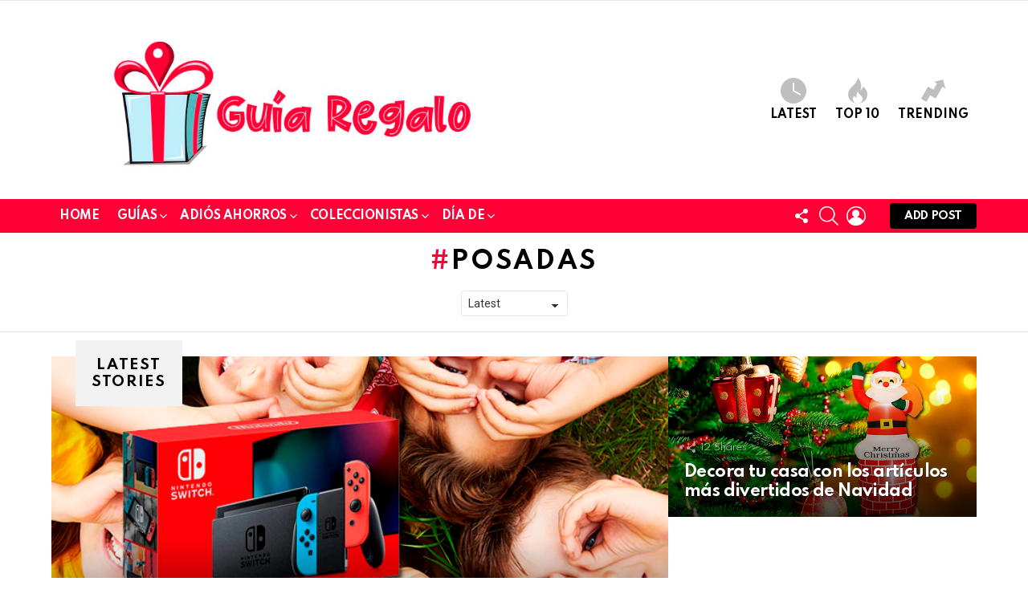

--- FILE ---
content_type: text/html; charset=utf-8
request_url: https://www.google.com/recaptcha/api2/aframe
body_size: 268
content:
<!DOCTYPE HTML><html><head><meta http-equiv="content-type" content="text/html; charset=UTF-8"></head><body><script nonce="oQmC80ERjgqEiACsK5WvXA">/** Anti-fraud and anti-abuse applications only. See google.com/recaptcha */ try{var clients={'sodar':'https://pagead2.googlesyndication.com/pagead/sodar?'};window.addEventListener("message",function(a){try{if(a.source===window.parent){var b=JSON.parse(a.data);var c=clients[b['id']];if(c){var d=document.createElement('img');d.src=c+b['params']+'&rc='+(localStorage.getItem("rc::a")?sessionStorage.getItem("rc::b"):"");window.document.body.appendChild(d);sessionStorage.setItem("rc::e",parseInt(sessionStorage.getItem("rc::e")||0)+1);localStorage.setItem("rc::h",'1769089768714');}}}catch(b){}});window.parent.postMessage("_grecaptcha_ready", "*");}catch(b){}</script></body></html>